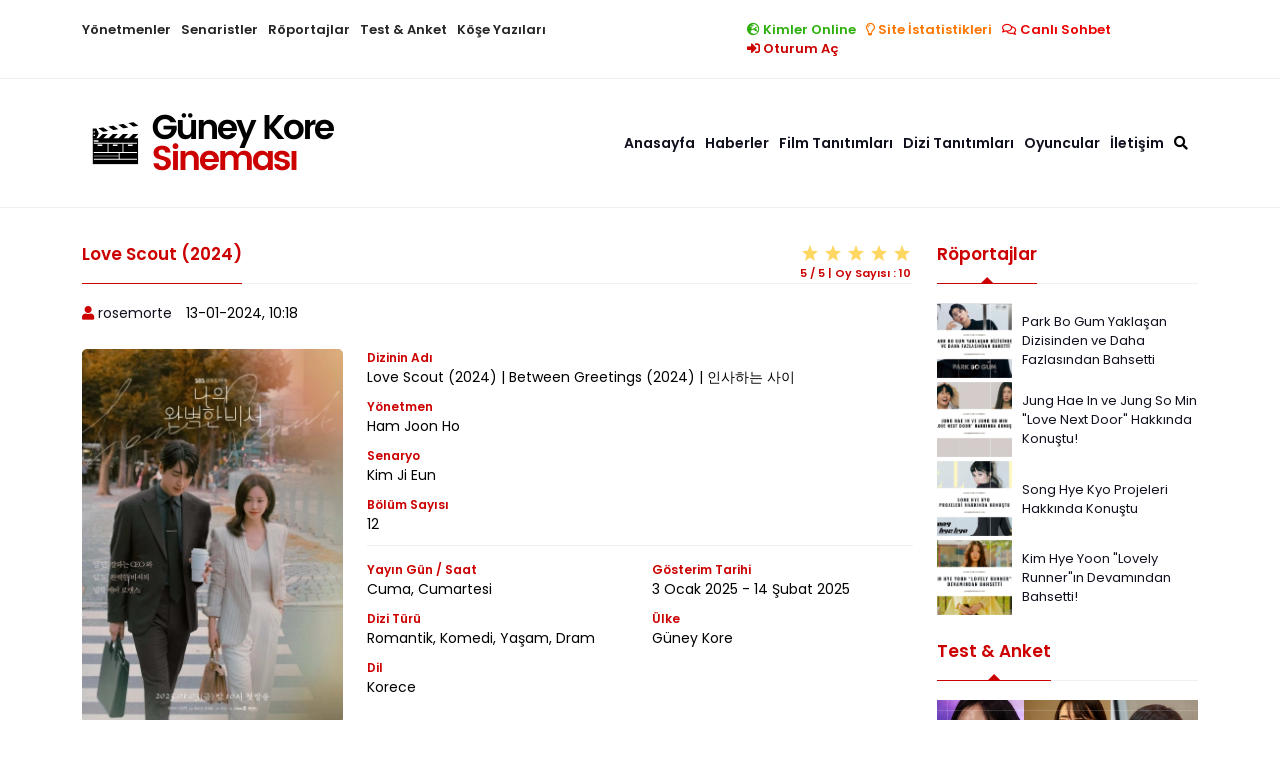

--- FILE ---
content_type: text/html; charset=utf-8
request_url: https://guneykoresinemasi.com/diziler/romantik-dizi/10156-between-greetings-2024.html
body_size: 12367
content:
<!doctype html>
<html>
  <head>
	<title>Love Scout (2024) » Güney Kore Sineması</title>
<meta name="charset" content="utf-8">
<meta name="title" content="Love Scout (2024) » Güney Kore Sineması">
<meta name="description" content="Dizi, sadece işinde başarılı olan ve işi dışında hiçbir şeyin nasıl yapılacağını bilmeyen bir şirketin CEO'su Kang Ji Yoon (Han Ji Min) ile onun için hemen hemen her şeyle ilgilenen sekreteri Yoo Eun Ho (Lee Joon Hyuk) arasındaki ilişkiyi konu almaktadır. Between Greetings (2024) Konusu Dizi,">
<meta name="keywords" content="hemen, başarılı, şirketin, CEO'su, sadece, sekreteri, işinde, dizide, olduğu, Between, almaktadır, ilişkiyi, arasındaki, Greetings, ilgilenen, bilmeyen, yapılacağını, nasıl, şeyin, hiçbir">
<meta name="generator" content="DataLife Engine (https://dle-news.ru)">
<link rel="canonical" href="https://guneykoresinemasi.com/diziler/romantik-dizi/10156-between-greetings-2024.html">
<link rel="alternate" type="application/rss+xml" title="Güney Kore Sineması" href="https://guneykoresinemasi.com/rss.xml">
<link rel="search" type="application/opensearchdescription+xml" title="Güney Kore Sineması" href="https://guneykoresinemasi.com/index.php?do=opensearch">
<meta property="twitter:title" content="Love Scout (2024) » Güney Kore Sineması">
<meta property="twitter:url" content="https://guneykoresinemasi.com/diziler/romantik-dizi/10156-between-greetings-2024.html">
<meta property="twitter:card" content="summary_large_image">
<meta property="twitter:image" content="https://guneykoresinemasi.com/uploads/posts/2025-02/fotoram_io-2025-02-15t005411_375.webp">
<meta property="twitter:description" content="Love Scout (2024) Konusu Dizi, sadece işinde başarılı olan ve işi dışında hiçbir şeyin nasıl yapılacağını bilmeyen bir şirketin CEO'su Kang Ji Yoon (Han Ji Min) ile onun için hemen hemen her şeyle ilgilenen sekreteri Yoo Eun Ho (Lee Joon Hyuk) arasındaki ilişkiyi konu almaktadır. Love Scout (2024)">
<meta property="og:type" content="article">
<meta property="og:site_name" content="Güney Kore Sineması">
<meta property="og:title" content="Love Scout (2024) » Güney Kore Sineması">
<meta property="og:url" content="https://guneykoresinemasi.com/diziler/romantik-dizi/10156-between-greetings-2024.html">
<meta property="og:image" content="https://guneykoresinemasi.com/uploads/posts/2025-02/fotoram_io-2025-02-15t005411_375.webp">
<meta property="og:description" content="Love Scout (2024) Konusu Dizi, sadece işinde başarılı olan ve işi dışında hiçbir şeyin nasıl yapılacağını bilmeyen bir şirketin CEO'su Kang Ji Yoon (Han Ji Min) ile onun için hemen hemen her şeyle ilgilenen sekreteri Yoo Eun Ho (Lee Joon Hyuk) arasındaki ilişkiyi konu almaktadır. Love Scout (2024)">

<script src="/engine/classes/js/jquery3.js?v=9edb4"></script>
<script src="/engine/classes/js/jqueryui3.js?v=9edb4" defer></script>
<script src="/engine/classes/js/dle_js.js?v=9edb4" defer></script>
<script src="/engine/editor/jscripts/tiny_mce/tinymce.min.js?v=9edb4" defer></script>
<script type="application/ld+json">{"@context":"https://schema.org","@graph":[{"@type":"BreadcrumbList","@context":"https://schema.org/","itemListElement":[{"@type":"ListItem","position":1,"item":{"@id":"https://guneykoresinemasi.com/","name":"Anasayfa"}},{"@type":"ListItem","position":2,"item":{"@id":"https://guneykoresinemasi.com/diziler/","name":"Tüm Diziler"}},{"@type":"ListItem","position":3,"item":{"@id":"https://guneykoresinemasi.com/diziler/romantik-dizi/","name":"Romantik"}},{"@type":"ListItem","position":4,"item":{"@id":"https://guneykoresinemasi.com/diziler/romantik-dizi/10156-between-greetings-2024.html","name":"Love Scout (2024)"}}]}]}</script>
    <meta charset="utf-8">
    <meta name="viewport" content="width=device-width, initial-scale=1">
	<link rel="shortcut icon" type="image/png" href="/templates/GKS-New/assets/img/fav.png">
	<link href="https://fonts.googleapis.com/css2?family=Poppins:wght@200;300;400;600;700;800&display=swap" rel="stylesheet">
	<link href="/templates/GKS-New/assets/css/bootstrap.min.css" rel="stylesheet">
	<link rel="stylesheet" href="/templates/GKS-New/assets/css/owl.carousel.css">
	<link href="/templates/GKS-New/assets/css/style.css" rel="stylesheet">
	<link media="screen" href="/templates/GKS-New/iChat/css/style.css" type="text/css" rel="stylesheet">
	<link rel="stylesheet" href="https://cdnjs.cloudflare.com/ajax/libs/font-awesome/5.15.3/css/all.min.css">
	<!-- Global site tag (gtag.js) - Google Analytics -->
	<script async src="https://www.googletagmanager.com/gtag/js?id=UA-35846133-1"></script>
	<script>
	  window.dataLayer = window.dataLayer || [];
	  function gtag(){dataLayer.push(arguments);}
	  gtag('js', new Date());

	  gtag('config', 'UA-35846133-1');
	</script>
  </head>
<body>
<header>
    <div class="header-top">
        <div class="container">
            <div class="row">
                <div class="col-md-7">
                    <div class="header-top-menu hidden-mobil">
                        <ul>
                            <li><a href="/yonetmenler/">Yönetmenler</a></li>
                            <li><a href="/senaristler/">Senaristler</a></li>
                            <li><a href="/roportajlar/">Röportajlar</a></li>
                            <li><a href="/test/">Test & Anket</a></li>
                            <li><a href="/kose-yazilari/">Köşe Yazıları</a></li>
                        </ul>
                    </div>
                </div>
                <div class="col-md-5">
                    <div class="header-right-menu">
                        <ul>
                             <li class="bars right hidden-desktop"><a href="#"><i class="fas fa-bars"></i></a></li>
                             <li class="whois right"><a href="/aktif-uyelerimiz.html"><i class="fas fa-globe-europe"></i> Kimler Online</a></li>
                             <li class="statics right"><a href="/statistics.html"><i class="far fa-lightbulb"></i> Site İstatistikleri</a></li>
                             <li class="chat right"><a href="/chat.html"><i class="far fa-comments"></i> Canlı Sohbet</a></li>
							
								<li class="login right"><a href="/index.php?do=login"><i class="fas fa-sign-in-alt"></i> Oturum Aç</a></li>
                            
								
                        </ul>
                    </div>
                </div>
            </div>
        </div>
    </div>

    <div class="header-middle position-relative">
       <div class="container">
            <div class="row h-100 align-item-center">
                <div class="col-md-3">
					<div class="row align-item-center">
						<div class="col-md-12 col-8">
							<div class="header-logo">
								<a href="/"><img src="/templates/GKS-New/assets/img/logo.png" class="img-fluid" /></a>
							</div>
						</div>
						<div class="col-md-6 col-4 hidden-desktop">
							<div class="mobil-buttons">
								<ul>
									
										<li><a href="/index.php?do=login"><i class="fas fa-sign-in-alt"></i></a></li>
									
										
										<li class="bottom-bars"><a href="#"><i class="fas fa-bars"></i></a></li>
								</ul>
							</div>
						</div>
						<div class="col-md-12 col-12 hidden-desktop">
							<div class="mobil-search">
								<form id="q_search"  method="post">
									<div class="q_search">
										<div class="row row-5-gutter">
											<div class="col-md-9 col-8">
												<input id="story" name="story" placeholder="Sitede Ara..." type="search">
											</div>
											<div class="col-md-3 col-4">
												<input type="submit" value="Arama Yap">
											</div>
										</div>
									</div>
									<input type="hidden" name="do" value="search">
									<input type="hidden" name="subaction" value="search">
								</form>
							</div>
						</div>

					</div>
                </div>
                <div class="col-md-9">
                    <div class="center-menu hidden-mobil">
                        <ul>
                            <li><a href="/">Anasayfa</a></li>
                            <li><a href="/haberler/">Haberler</a></li>
                            <li>
                                <a href="/filmler/">Film Tanıtımları</a>
                                <ul>
                                    <li><a href="/filmler/dram-film/">DRAM</a></li>
                                    <li><a href="/filmler/romantik-film/">ROMANTİK</a></li>
                                    <li><a href="/filmler/komedi-film/">KOMEDİ</a></li>
                                    <li><a href="/filmler/aile-film/">AİLE</a></li>
                                    <li><a href="/filmler/aksiyon-film/">AKSİYON</a></li>
                                    <li><a href="/filmler/gerilim-film/">GERİLİM</a></li>
                                    <li><a href="/filmler/gizem-film/">GİZEM</a></li>
                                    <li><a href="/filmler/genclik-film/">GENÇLİK</a></li>
                                    <li><a href="/filmler/tarih-film/">TARİH</a></li>
                                    <li><a href="/filmler/fantastik-film/">FANTASTİK/BİLİMKURGU</a></li>
                                    <li><a href="/filmler/tv-filmleri/">TV FİLM</a></li>
                                    <li><a href="/filmler/onerilerimiz-film/">ÖNERİLERİMİZ</a></li>
                                </ul>
                            </li>
                            <li>
                                <a href="/diziler/">Dizi Tanıtımları</a>
                                <ul>
                                    <li><a href="/diziler/dram-dizi/">DRAM</a></li>
                                    <li><a href="/diziler/romantik-dizi/">ROMANTİK</a></li>
                                    <li><a href="/diziler/komedi-dizi/">KOMEDİ</a></li>
                                    <li><a href="/diziler/aile-dizi/">AİLE</a></li>
                                    <li><a href="/diziler/aksiyon-dizi/">AKSİYON</a></li>
                                    <li><a href="/diziler/gerilim-dizi/">GERİLİM</a></li>
                                    <li><a href="/diziler/gizem-dizi/">GİZEM</a></li>
                                    <li><a href="/diziler/genclik-dizi/">GENÇLİK</a></li>
                                    <li><a href="/diziler/tarih-dizi/">TARİH</a></li>
                                    <li><a href="/diziler/fantastik-dizi/">FANTASTİK/BİLİMKURGU</a></li>
                                    <li><a href="/diziler/medikal-dizi/">MEDİKAL</a></li>
                                    <li><a href="/diziler/hukuk-dizi/">HUKUK</a></li>
                                    <li><a href="/diziler/mini-dizi/">MİNİ DİZİ</a></li>
                                    <li><a href="/diziler/onerilerimiz-dizi/">ÖNERİLERİMİZ</a></li>
                                </ul>
                            </li>
                            <li>
                                <a href="/oyuncular/">Oyuncular</a>
                                <ul>
                                    <li><a href="/oyuncular/kadin-oyuncular/">KADIN OYUNCULAR</a></li>
                                    <li><a href="/oyuncular/erkek-oyuncular/">ERKEK OYUNCULAR</a></li>
                                </ul>
                            </li>
							<li><a href="/iletisim/5-guney-kore-sinemasi-letisim.html">İletişim</a></li>
							<li data-bs-toggle="modal" data-bs-target="#exampleModal" class="search-button"><i class="fas fa-search"></i></li>
                        </ul>
                    </div>
                </div>
            </div>
        </div>
    </div>
</header>
<!-- Modal -->
<div class="modal fade" id="exampleModal" tabindex="-1" aria-labelledby="exampleModalLabel" aria-hidden="true">
  <div class="modal-dialog">
    <div class="modal-content">
      <div class="modal-body">
		<form id="q_search"  method="post">
		<div class="q_search">
			<div class="row row-5-gutter">
				<div class="col-md-9 col-8">
					<input id="story" name="story" placeholder="Sitede Ara..." type="search">
				</div>
				<div class="col-md-3 col-4">
					<input type="submit" value="Arama Yap">
				</div>
			</div>
		</div>
		<input type="hidden" name="do" value="search">
		<input type="hidden" name="subaction" value="search">
		</form>
      </div>
    </div>
  </div>
</div>


	    <script type="application/ld+json">
    {
      "@context": "https://schema.org",
      "@type": "Organization",
      "url": "https://guneykoresinemasi.com/",
      "logo": "https://guneykoresinemasi.com/templates/GKS-New/assets/img/logo.png"
    }
    </script>

    	  <script type="application/ld+json">[
   {
      "@context":"https:\/\/schema.org",
      "@graph":[
        
         {
            "@context":"https:\/\/schema.org",
            "@type":"SiteNavigationElement",
            "@id":"https://guneykoresinemasi.com/#navbar-main",
            "name":"Anasayfa",
            "url":"https://guneykoresinemasi.com/"
         },
                  {
            "@context":"https:\/\/schema.org",
            "@type":"SiteNavigationElement",
            "@id":"https://guneykoresinemasi.com/haberler/#navbar-main",
            "name":"Haberler",
            "url":"https://guneykoresinemasi.com/haberler/"
         },
                  {
            "@context":"https:\/\/schema.org",
            "@type":"SiteNavigationElement",
            "@id":"https://guneykoresinemasi.com/filmler/#navbar-main",
            "name":"Filmler Tanıtımları",
            "url":"https://guneykoresinemasi.com/filmler/"
         },
                  {
            "@context":"https:\/\/schema.org",
            "@type":"SiteNavigationElement",
            "@id":"https://guneykoresinemasi.com/diziler/#navbar-main",
            "name":"Dizi Tanıtımları",
            "url":"https://guneykoresinemasi.com/diziler/"
         },
                  {
            "@context":"https:\/\/schema.org",
            "@type":"SiteNavigationElement",
            "@id":"https://guneykoresinemasi.com/oyuncular/#navbar-main",
            "name":"Oyuncular",
            "url":"https://guneykoresinemasi.com/oyuncular/"
         },
                  {
            "@context":"https:\/\/schema.org",
            "@type":"SiteNavigationElement",
            "@id":"https://guneykoresinemasi.com/iletisim/5-guney-kore-sinemasi-letisim.html/#navbar-main",
            "name":"İletişim",
            "url":"https://guneykoresinemasi.com/iletisim/5-guney-kore-sinemasi-letisim.html"
         }
        
      ]
   }
  
]</script>

	<main class="main-mt-1">

		

		<div class="container mb-2">
			

		</div>

		<div class="container">

			<div class="row">

				<div class="col-md-9">

					
						<div class="blog-detail mb-3">

	<div class="single-title-container">
		<div class="single-title">
			Love Scout (2024)
		</div>
	
		
		<div class="title-ratings">
			<div itemprop="aggregateRating" itemscope itemtype="http://schema.org/AggregateRating">
				<div id='ratig-layer-10156'>
	<div class="rating">
		<ul class="unit-rating">
		<li class="current-rating" style="width:100%;">100</li>
		<li><a href="#" title="Kötü" class="r1-unit" onclick="doRate('1', '10156'); return false;">1</a></li>
		<li><a href="#" title="Fena Değil" class="r2-unit" onclick="doRate('2', '10156'); return false;">2</a></li>
		<li><a href="#" title="Vasat" class="r3-unit" onclick="doRate('3', '10156'); return false;">3</a></li>
		<li><a href="#" title="İyi" class="r4-unit" onclick="doRate('4', '10156'); return false;">4</a></li>
		<li><a href="#" title="Mükemmel" class="r5-unit" onclick="doRate('5', '10156'); return false;">5</a></li>
		</ul>
	</div>
</div>
				<div class="rating-avg">
						<span itemprop="ratingValue">5</span> / <span>5</span> | <span>Oy Sayısı : <span id="vote-num-id-10156">10</span> </span>
				</div>
				<meta itemprop="worstRating" content="0"/>
			</div>
		</div>
		
	</div>

	<div class="blog-detail-list">
		<ul>
			<li><i class="fa fa-user"></i> <a onclick="ShowProfile('rosemorte', 'https://guneykoresinemasi.com/user/rosemorte/', '0'); return false;" href="https://guneykoresinemasi.com/user/rosemorte/">rosemorte</a></li>
			<li><i class="fa fa-calendar-o"></i> 13-01-2024, 10:18</li>
			<li class="favorite">
				
				
			</li>
		</ul>
	</div>	

	<div class="blog-content">
		
		<div class="series-cover mb-4">
			<div class="row">
				<div class="col-md-4">
					<div class="series-cover-img">
						<img class="xfieldimage foto" src="/uploads/posts/2024-12/1734122875_nojqw6_4f-1.webp" alt="">
					</div>
				</div>
				<div class="col-md-8 mobil-top-10 ">
					<div class="series-cover-widget">

						
						<div class="series-c-wdg">
						<div class="series-c-wdg-title">Dizinin Adı</div>
						<div class="series-c-wdg-detail">Love Scout (2024) | Between Greetings (2024) | 인사하는 사이</div>
						</div>
						

						
						<div class="series-c-wdg">
						<div class="series-c-wdg-title">Yönetmen</div>
						<div class="series-c-wdg-detail">Ham Joon Ho</div>
						</div>
						 

						
						<div class="series-c-wdg">
						<div class="series-c-wdg-title">Senaryo</div>
						<div class="series-c-wdg-detail">Kim Ji Eun</div>
						</div>
						

						 

						

						 

						

						
						<div class="series-c-wdg">
						<div class="series-c-wdg-title">Bölüm Sayısı</div>
						<div class="series-c-wdg-detail">12</div>
						</div>
						

						<div class="cover-detail-space"></div>

						<div class="row">

							
							<div class="col-md-6">
							<div class="series-c-wdg">
							<div class="series-c-wdg-title">Yayın Gün / Saat</div>
							<div class="series-c-wdg-detail">Cuma, Cumartesi</div>
							</div>
							</div>
							

							

							
							<div class="col-md-6">
							<div class="series-c-wdg">
							<div class="series-c-wdg-title">Gösterim Tarihi</div>
							<div class="series-c-wdg-detail">3 Ocak 2025 - 14 Şubat 2025</div>
							</div>
							</div>
							

							
							<div class="col-md-6">
							<div class="series-c-wdg">
							<div class="series-c-wdg-title">Dizi Türü</div>
							<div class="series-c-wdg-detail">Romantik, Komedi, Yaşam, Dram</div>
							</div>
							</div>
							

							
							<div class="col-md-6">
							<div class="series-c-wdg">
							<div class="series-c-wdg-title">Ülke</div>
							<div class="series-c-wdg-detail">Güney Kore</div>
							</div>
							</div>
							

							
							<div class="col-md-6">
							<div class="series-c-wdg">
							<div class="series-c-wdg-title">Dil</div>
							<div class="series-c-wdg-detail">Korece</div>
							</div>
							</div>
							

						</div>
					</div>
				</div>
			</div>
		</div>
		

					

		<div class="row mb-3">

			
			<div class="col-md-12">
				<div class="single-title-container">
					<div class="single-title">
						Oyuncular
					</div>
				</div>
			</div>
			

			<div class="col-md-9">

				<div class="row row-5-gutter ">

							
								<div class="col-md-3 col-6">
									<div class="movie-artist-item2">
										<a href="https://guneykoresinemasi.com/oyuncular/823-han-ji-min.html">
											<div class="movie-artist-img2">
												
													<img class="xfieldimage oyuncufoto1" src="/uploads/posts/2024-01/0w0gk7_5c.webp" alt="">
												
											</div>
												
													<div class="artist-name2">Han Ji Min</div>
												
										</a>
											
												<div class="artist-name3">(Kang Ji Yoon)</div>
											
									</div>
								</div>
							

							
								<div class="col-md-3 col-6">
									<div class="movie-artist-item2">
										<a href="https://guneykoresinemasi.com/oyuncular/1643-lee-jun-hyuk.html">
											<div class="movie-artist-img2">
												
													<img class="xfieldimage oyuncufoto2" src="/uploads/posts/2024-01/qbg4a_5c.webp" alt="">
												
											</div>
												
													<div class="artist-name2">Lee Joon Hyuk</div>
												
										</a>
											
												<div class="artist-name3">(Yoo Eun Ho)</div>
											
									</div>
								</div>
							

							

							

				</div>

			</div>


		</div>

		<p><br></p>
<h3><b>Love Scout (2024) Konusu</b></h3>
<p>Dizi, sadece işinde başarılı olan ve işi dışında hiçbir şeyin nasıl yapılacağını bilmeyen bir şirketin CEO'su <span>Kang Ji Yoon (<a href="https://guneykoresinemasi.com/oyuncular/823-han-ji-min.html">Han Ji Min</a>) ile onun için hemen hemen her şeyle ilgilenen sekreteri Yoo Eun Ho (<a href="https://guneykoresinemasi.com/oyuncular/1643-lee-jun-hyuk.html">Lee Joon Hyuk</a>) arasındaki ilişkiyi konu almaktadır.</span></p>
<p><br></p>
<p><br></p>
<h3><b>Love Scout (2024) Oyuncuları </b></h3>
<p><a href="https://guneykoresinemasi.com/oyuncular/823-han-ji-min.html">Han Ji Min </a>dizide <span>bir şirketin huysuz ve mesafeli CEO'su Ji Yoon karakterini canlandırmaktadır. Başarılı ve kendine güvenen bir kadın olarak yönettiği beyin avcılığı şirketinde başarılı olabilmek için sahip olduğu her şeyi ortaya koymaktadır.</span></p>
<p><a href="https://guneykoresinemasi.com/oyuncular/1643-lee-jun-hyuk.html">Lee Joon Hyuk </a>dizide arkadaş canlısı ve güler yüzlü bir adam olan Yoo Eun Ho karakterin canlandırıyor. Bekar bir babadır ve her şeyde olduğu gibi ev işlerinde de iyidir. </p>
<p> </p>
<p><br></p>
<h3><b>Diğer Oyuncular</b></h3>
<p>Kim Do Hoon / Woo Jeong Hun <br><a href="https://guneykoresinemasi.com/oyuncular/4829-kim-yoon-hye.html">Kim Yoon Hye</a> / Jung Su Hyeon <br>Lee Sang Hee / Seo Mi Ae <br>Park Bo Kyung / Kim Hye Jin <br>Yoon Ga Yi / Na Gyu Rim <br>Lee Jae Woo / Lee Kang Seok <br>Seo Hye Won <br>Heo Dong Won <br>Go Geon Han <br>Yoon Yoo Sun</p>
<p><br></p>
<h3><b>Love Scout (2024) Fragmanı</b></h3>
<p><iframe width="900" height="600" src="https://www.youtube.com/embed/QcVcPDHGmoA" title="[무드 티저_FULL] 한지민♥이준혁, 같이 퇴근할래요? | 나의 완벽한 비서 | SBS" frameborder="0" allow="accelerometer; autoplay; clipboard-write; encrypted-media; gyroscope; picture-in-picture; web-share" allowfullscreen></iframe></p>
<p><br></p>
<p><br></p>
<h3><b>Love Scout (2024) Fragmanı 2</b></h3>
<p><iframe width="900" height="600" src="https://www.youtube.com/embed/oQ2RYatAuw0" title="[1차 티저] 한지민, 이준혁의 선 넘는 밀착 케어에 두근대는 로맨스 텐션 ♥ 1월 3일 (금) 첫 출근! | 나의 완벽한 비서 | SBS" frameborder="0" allow="accelerometer; autoplay; clipboard-write; encrypted-media; gyroscope; picture-in-picture; web-share" allowfullscreen></iframe></p>
<p><br></p>
<h3><b>Love Scout (2024) Fragmanı 3</b></h3>
<p><iframe width="900" height="600" src="https://www.youtube.com/embed/v-dYM36fQ8s" title="[2차 티저] 선 긋던 한지민, 선 넘는 이준혁에 빠졌다! 사내연애 1일 차?❤️ | 나의 완벽한 비서 | SBS" frameborder="0" allow="accelerometer; autoplay; clipboard-write; encrypted-media; gyroscope; picture-in-picture; web-share" allowfullscreen></iframe></p>
<p><br></p>
<h3><b>Love Scout (2024) Fragmanı 4</b></h3>
<p><iframe width="900" height="600" src="https://www.youtube.com/embed/WlkqcdBA2PQ" title="[하이라이트] 한지민X이준혁X김도훈X김윤혜 완벽한 밀착 케어 로맨스? | 나의 완벽한 비서 | SBS" frameborder="0" allow="accelerometer; autoplay; clipboard-write; encrypted-media; gyroscope; picture-in-picture; web-share" allowfullscreen></iframe></p>
<hr>
<p><img src="/uploads/posts/2025-02/fotoram_io-2025-02-15t005411_375.webp" width="900" height="600" alt=""></p>
<hr>
<p><br></p>

		<div class="center-item">
		
			</div>

	</div>

	

</div>
<div id="dle-ajax-comments"></div>
<form  method="post" name="dle-comments-form" id="dle-comments-form" ><div id="disqus_thread"></div>
<script>

/**
*  RECOMMENDED CONFIGURATION VARIABLES: EDIT AND UNCOMMENT THE SECTION BELOW TO INSERT DYNAMIC VALUES FROM YOUR PLATFORM OR CMS.
*  LEARN WHY DEFINING THESE VARIABLES IS IMPORTANT: https://disqus.com/admin/universalcode/#configuration-variables*/
/*
var disqus_config = function () {
this.page.url = PAGE_URL;  // Replace PAGE_URL with your page's canonical URL variable
this.page.identifier = PAGE_IDENTIFIER; // Replace PAGE_IDENTIFIER with your page's unique identifier variable
};
*/
(function() { // DON'T EDIT BELOW THIS LINE
var d = document, s = d.createElement('script');
s.src = 'https://guneykoresinemasi.disqus.com/embed.js';
s.setAttribute('data-timestamp', +new Date());
(d.head || d.body).appendChild(s);
})();
</script>
<noscript>Please enable JavaScript to view the <a href="https://disqus.com/?ref_noscript">comments powered by Disqus.</a></noscript>
		<input type="hidden" name="subaction" value="addcomment">
		<input type="hidden" name="post_id" id="post_id" value="10156"><input type="hidden" name="user_hash" value="3899db4c3ca84ad2e990a31b6cdcd5fd7f8e6cc6"></form>
					

					

					
					

					

					

					

					
					

					
					
					
				</div><!-- col-md-9 -->

				<div class="col-md-3">

					
						
					

			
				

					<div class="gks-widget">
	<div class="general-title-container">
		<div class="general-title">
			Röportajlar
		</div>
	</div>
	<div class="gks-roportaj">
		<div class="gsk-roportaj-item mb-1">
	<div class="gks-roportaj-img"><a href="https://guneykoresinemasi.com/haberler/10974-park-bo-gum-yaklasan-dizisinden-ve-daha-fazlasindan-bahetti.html" title="Park Bo Gum Yaklaşan Dizisinden ve Daha Fazlasından Bahsetti"><img src="/uploads/posts/2024-09/-2024-09-19t012527_312_800x640.webp" alt="Park Bo Gum Yaklaşan Dizisinden ve Daha Fazlasından Bahsetti"></a></div>
	<div class="gks-roportaj-text"><a href="https://guneykoresinemasi.com/haberler/10974-park-bo-gum-yaklasan-dizisinden-ve-daha-fazlasindan-bahetti.html" title="Park Bo Gum Yaklaşan Dizisinden ve Daha Fazlasından Bahsetti">Park Bo Gum Yaklaşan Dizisinden ve Daha Fazlasından Bahsetti</a></div>
</div><div class="gsk-roportaj-item mb-1">
	<div class="gks-roportaj-img"><a href="https://guneykoresinemasi.com/haberler/10838-jung-hae-in-ve-jung-so-min-love-next-door-hakkinda-konustu.html" title="Jung Hae In ve Jung So Min &quot;Love Next Door&quot; Hakkında Konuştu!"><img src="/uploads/posts/2024-08/1723983789_blobid0.webp" alt="Jung Hae In ve Jung So Min &quot;Love Next Door&quot; Hakkında Konuştu!"></a></div>
	<div class="gks-roportaj-text"><a href="https://guneykoresinemasi.com/haberler/10838-jung-hae-in-ve-jung-so-min-love-next-door-hakkinda-konustu.html" title="Jung Hae In ve Jung So Min &quot;Love Next Door&quot; Hakkında Konuştu!">Jung Hae In ve Jung So Min &quot;Love Next Door&quot; Hakkında Konuştu!</a></div>
</div><div class="gsk-roportaj-item mb-1">
	<div class="gks-roportaj-img"><a href="https://guneykoresinemasi.com/haberler/10828-song-hye-kyo-projeleri-hakkinda-konustu.html" title="Song Hye Kyo Projeleri Hakkında Konuştu"><img src="/uploads/posts/2024-08/-2024-08-15t225927_310_800x640.webp" alt="Song Hye Kyo Projeleri Hakkında Konuştu"></a></div>
	<div class="gks-roportaj-text"><a href="https://guneykoresinemasi.com/haberler/10828-song-hye-kyo-projeleri-hakkinda-konustu.html" title="Song Hye Kyo Projeleri Hakkında Konuştu">Song Hye Kyo Projeleri Hakkında Konuştu</a></div>
</div><div class="gsk-roportaj-item mb-1">
	<div class="gks-roportaj-img"><a href="https://guneykoresinemasi.com/haberler/10752-kim-hye-yoon-lovely-runnerin-devamindan-bahsetti.html" title="Kim Hye Yoon &quot;Lovely Runner&quot;ın Devamından Bahsetti!"><img src="/uploads/posts/2024-07/-56_800x640.webp" alt="Kim Hye Yoon &quot;Lovely Runner&quot;ın Devamından Bahsetti!"></a></div>
	<div class="gks-roportaj-text"><a href="https://guneykoresinemasi.com/haberler/10752-kim-hye-yoon-lovely-runnerin-devamindan-bahsetti.html" title="Kim Hye Yoon &quot;Lovely Runner&quot;ın Devamından Bahsetti!">Kim Hye Yoon &quot;Lovely Runner&quot;ın Devamından Bahsetti!</a></div>
</div>
	</div>

				
					


					<div class="gks-widget">
	<div class="general-title-container">
		<div class="general-title">
			Test & Anket
		</div>
	</div>
	<div class="gks-quiz">
		<div class="row row-5-gutter">
			<div class="col-md-12 sare-mb-1">
	<a href="https://guneykoresinemasi.com/test/6327-favori-senaristini-ve-dizisini-sec.html" title="Favori Senaristini ve Dizisini Seç!">
		<div class="quiz-item">
			<div class="quiz-item-img">
				<img src="/uploads/fotos/testler/2020/senarist-dizi.jpg" />
				<!--<div class="quiz-item-type"></div>-->
			</div>
		</div>
	</a>
</div><div class="col-md-12 sare-mb-1">
	<a href="https://guneykoresinemasi.com/test/5792-gelmis-gecmis-en-abartilmis-kore-dizileri.html" title="Gelmiş Geçmiş En Abartılmış Kore Dizileri">
		<div class="quiz-item">
			<div class="quiz-item-img">
				<img src="/uploads/fotos/testler/2019/abarti-koredizileri.jpg" />
				<!--<div class="quiz-item-type"></div>-->
			</div>
		</div>
	</a>
</div><div class="col-md-12 sare-mb-1">
	<a href="https://guneykoresinemasi.com/test/5107-2018-dizilerinin-farkli-enleri.html" title="2018 Dizilerinin FARKLI Enleri">
		<div class="quiz-item">
			<div class="quiz-item-img">
				<img src="/uploads/fotos/testler/2018/2018-enler.jpg" />
				<!--<div class="quiz-item-type"></div>-->
			</div>
		</div>
	</a>
</div><div class="col-md-12 sare-mb-1">
	<a href="https://guneykoresinemasi.com/test/5023-dizi-memnuniyet-anketi-ekim-kasim.html" title="Dizi Memnuniyet Anketi [EKİM- KASIM]">
		<div class="quiz-item">
			<div class="quiz-item-img">
				<img src="/uploads/fotos/testler/2018/dizi-anket-3.jpg" />
				<!--<div class="quiz-item-type"></div>-->
			</div>
		</div>
	</a>
</div><div class="col-md-12 sare-mb-1">
	<a href="https://guneykoresinemasi.com/test/4857-dizi-memnuniyet-anketi-agustos-eylul.html" title="Dizi Memnuniyet Anketi [AĞUSTOS - EYLÜL]">
		<div class="quiz-item">
			<div class="quiz-item-img">
				<img src="/uploads/fotos/testler/2018/dizi-anket-2.jpg" />
				<!--<div class="quiz-item-type"></div>-->
			</div>
		</div>
	</a>
</div>
		</div>
	</div>
</div>
					<div class="gks-widget">
	<div class="general-title-container">
		<div class="general-title">
			En Popüler Diziler
		</div>
	</div>
	<div class="gks-last-series">
		<div class="row row-5-gutter">
			<div class="col-md-12 sare-mb-1">
	<div class="last-series-item">
		<a href="https://guneykoresinemasi.com/diziler/6533-one-day.html" title="Doom at Your Service">
			<div class="last-news-item-bg"></div>
		</a>
		<div class="last-series-img">
			
			
			<img src="/uploads/fotos/diziler/oneday/afis470x271.jpg"  alt="Doom at Your Service">
			<div class="last-series-title">
				<a href="https://guneykoresinemasi.com/diziler/6533-one-day.html" title="Doom at Your Service">Doom at Your Service</a>
			</div>
		</div>
	</div>
</div><div class="col-md-12 sare-mb-1">
	<div class="last-series-item">
		<a href="https://guneykoresinemasi.com/diziler/6857-big-mouth.html" title="Big Mouth">
			<div class="last-news-item-bg"></div>
		</a>
		<div class="last-series-img">
			
			<div class="last-series-year">
				MBC
			</div>
			
			
				<div class="last-series-star"><i class="far fa-star"></i> 8,2</div>
			
			<img src="/uploads/posts/2022-07/1657091074_fotoram_io-2022-07-06t094750_733.webp"  alt="Big Mouth">
			<div class="last-series-title">
				<a href="https://guneykoresinemasi.com/diziler/6857-big-mouth.html" title="Big Mouth">Big Mouth</a>
			</div>
		</div>
	</div>
</div><div class="col-md-12 sare-mb-1">
	<div class="last-series-item">
		<a href="https://guneykoresinemasi.com/diziler/6377-snowdrop.html" title="Snowdrop">
			<div class="last-news-item-bg"></div>
		</a>
		<div class="last-series-img">
			
			
			<img src="/uploads/posts/2021-10/1633417594_snowdrop.jpeg"  alt="Snowdrop">
			<div class="last-series-title">
				<a href="https://guneykoresinemasi.com/diziler/6377-snowdrop.html" title="Snowdrop">Snowdrop</a>
			</div>
		</div>
	</div>
</div><div class="col-md-12 sare-mb-1">
	<div class="last-series-item">
		<a href="https://guneykoresinemasi.com/diziler/6513-frightening-cohabitation.html" title="My Roommate is A Gumiho">
			<div class="last-news-item-bg"></div>
		</a>
		<div class="last-series-img">
			
			
			<img src="/uploads/fotos/diziler/frightening-cohabitation/3.jpg"  alt="My Roommate is A Gumiho">
			<div class="last-series-title">
				<a href="https://guneykoresinemasi.com/diziler/6513-frightening-cohabitation.html" title="My Roommate is A Gumiho">My Roommate is A Gumiho</a>
			</div>
		</div>
	</div>
</div>
		</div>
	</div>
</div>

				</div><!-- col-md-3 -->

			</div><!-- row -->

		</div><!-- container -->

	</main><!-- main -->

<div class="container mb-2 mt-2">

</div>

<footer class="sare-mt-1">
    <div class="footer">
        <div class="container">
            <div class="row row-5-gutter">

                <div class="col-md-4">
                    <div class="footer-title">
                        Güney Kore Sineması
                    </div>
                    <div class="footer-description mt-3">
                        Güney Kore Sineması dünyası ile ilgili haberleri,<span> oyuncular </span>hakkında bilgileri, dizi ve film önerilerini - tanıtımlarını - müziklerini - fragmanlarını bulabilirsiniz. <a href="https://ssmarket.net/tr/youtube-abone-satin-al">youtube abone satın al</a> -
<a href="https://dizikorea3.com/sayfa/kore-filmleri-izle1">kore filmleri izle</a> İsterseniz film ve dizilere yorum yaparak diğer ziyaretçilere düşüncelerinizi sunup önerilerde bulunabilirsiniz… <a href="https://dizikorea3.com" target="_blank">kore dizileri izle</a> - <a href="https://antepyoreselurunler.com/urun/taze-antep-fistigi-siparis-ve-fiyati/">taze antep fıstığı</a> - <a href="https://dizirex.com" target="_blank">yabancı dizi</a> - <a href="https://allsmo.net/free-instagram-likes/" title="free instagram likes" target=" _blank">free instagram likes</a> -
<a href="https://meritking.net/" title="meritking">meritking</a> -
<a href="https://revercont.com/" title="kingroyal">kingroyal</a> -
<a href="https://madridbetgiris.co/" title="madridbet giriş">madridbet giriş</a> -
<a href="https://btcbetgiris.com/" title="btcbet">btcbet</a> -
<a href="https://gobetboo.com/">betboo</a> -
<a href="https://matadorbet.com/">matadorbet casino</a> -
<a href="http://1xbetm.info/" title="1xbet giriş">1xbet giriş</a> - 
<a href="https://www.khabriexpress.com" title="Deneme bonusu veren siteler">Deneme bonusu veren siteler</a> -
<a href="https://fairliebt.com" title="Deneme bonusu veren siteler">Deneme bonusu veren siteler</a> -
<a href="https://albalondres.com" title="Deneme bonusu veren siteler">Deneme bonusu veren siteler</a> -
<a href="https://readsoccer.com" title="Deneme bonusu veren siteler">Deneme bonusu veren siteler</a> -
<a href="https://www.trbetr.com/" title="trbetr.com">trbetr.com</a> -
<a href="http://www.sincanburada.com" title="escort ankara" target="_blank">escort ankara</a> - 
<a href="https://www.eryamangar.com" title="eryamangar.com" target="_blank">eryamangar.com</a> - 
<a href="https://www.mersindugun.com/" title="Mersin Escort" aria-label="Mersin Escort ile ilgili dış site bağlantısı"  target="_blank">Mersin Escort</a> -
<a href="http://www.bayanur.com" title="bayanur.com" target="_blank">bayanur.com</a> - 
                    </div>

<div style="font: 0px Trebuchet MS; color: #333;">

<a href="https://bayigram.com/tiktok-takipci-satin-al/" title="tiktok takipçi satın al" target=" _blank">tiktok takipçi satın al</a>
<a href="https://sosyalgram.com.tr/" title="takipçi satın al" target=" _blank">takipçi satın al</a>
<a href="https://popigram.com/" title="instagram takipçi satın al" target=" _blank">instagram takipçi satın al</a> -
<a title="1win mobil" href="https://lacotedorcafe.com/">1win mobil</a> -
<a title="Deneme bonusu veren siteler" href="https://www.dronesigortasi.com/">Deneme bonusu veren siteler</a>
<a title="Casino siteleri" href="http://gulbahcesianaokulu.com">Casino siteleri</a> -
<a title="Süperbetin" href="https://bagbozumu.net/">Süperbetin</a> - 
<a title="online casino siteleri" href="https://www.devyapi-is.org">online casino siteleri</a>
<a title="deneme bonusu veren siteler" href="http://allfootballgoal.com">deneme bonusu veren siteler</a>
<a title="1xbet" href="https://www.bilimselyuzme.com/">1xbet</a> -
<a title="footballofficialscamp.com - Deneme Bonusu Veren Siteler" href="https://footballofficialscamp.com">footballofficialscamp.com - Deneme Bonusu Veren Siteler</a> - <a href="https://uluyof.org" title="sweet bonanza">sweet bonanza</a> - 
<a href="https://btcbetgiris.com/" title="btcbet güncel giriş">btcbet güncel giriş</a> -
<a href="https://www.papaitorotisserie.com" title="canlı casino siteleri">canlı casino siteleri</a> - 
<a href="http://www.ankaraaltin.com" title="ankaraaltin.com" target="_blank">ankaraaltin.com</a> -
<a href="https://mersobahis.net" title="mersobahis" target="_blank">mersobahis</a> -
<a title="ibizabet" href="https://ibizabet.dev/">ibizabet</a> -
<a href="https://sosyaldigital.com/">instagram takipçi satın al</a> -
<a href="https://marsbahis.com/tr/">marsbahis giriş</a> -
<a title="ibizabet" href="https://x.com/bayibiza">ibizabet</a> -
<a href="https://smokone.net/smok">Smok </a> -
</div>
<div class="osmn">
<a href="https://hbk-usa.com/" title="deneme bonusu veren siteler" target="_blank">deneme bonusu veren siteler</a> -
<a href="https://www.tombstonebuilder.com/" title="deneme bonusu veren siteler" target="_blank">deneme bonusu veren siteler</a> -
<a href="https://alfiesrestaurant.com/" title="deneme bonusu veren siteler" target="_blank">deneme bonusu veren siteler</a> -
<a href="https://www.shopblackhawkplaza.com/" title="deneme bonusu veren siteler" target="_blank">deneme bonusu veren siteler</a> -
<a href="https://www.brsteak.com/" title="deneme bonusu veren siteler" target="_blank">deneme bonusu veren siteler</a> -
<a href="https://www.hornsnola.com/" title="deneme bonusu veren siteler" target="_blank">deneme bonusu veren siteler</a> -
<a href="https://www.slomoparty.com/" title="deneme bonusu veren siteler" target="_blank">deneme bonusu veren siteler</a> -
<a href="https://tillsonburgtowncentre.com/" title="deneme bonusu veren siteler" target="_blank">deneme bonusu veren siteler</a> -
<a href="https://wichitataxadvisor.com/" title="deneme bonusu veren siteler" target="_blank">deneme bonusu veren siteler</a> -
<a href="https://www.arulerforwindows.com/" title="deneme bonusu veren siteler" target="_blank">deneme bonusu veren siteler</a> -
<a href="https://www.nhpumpkinfestival.com/" title="deneme bonusu veren siteler" target="_blank">deneme bonusu veren siteler</a> -
<a href="https://vbtakara.com/" title="deneme bonusu veren siteler" target="_blank">deneme bonusu veren siteler</a> -
<a href="https://mkedeals.com/" title="deneme bonusu veren siteler" target="_blank">deneme bonusu veren siteler</a> -
<a href="https://www.storybuilt.com/" title="deneme bonusu veren siteler" target="_blank">deneme bonusu veren siteler</a> -
<a href="https://90milescubancafe.com/" title="deneme bonusu veren siteler" target="_blank">deneme bonusu veren siteler</a> -
<a href="https://bayoucitytriseries.com/" title="deneme bonusu veren siteler" target="_blank">deneme bonusu veren siteler</a> -
<a href="https://www.shellfactory.com/" title="deneme bonusu veren siteler" target="_blank">deneme bonusu veren siteler</a> -
<a href="https://www.learnfrenchbrooklyn.com/" title="deneme bonusu veren siteler" target="_blank">deneme bonusu veren siteler</a> -
<a href="https://www.way2gocortland.org/" title="deneme bonusu veren siteler" target="_blank">deneme bonusu veren siteler</a> -
<a href="https://nynoodlevillage.com/" title="deneme bonusu veren siteler" target="_blank">deneme bonusu veren siteler</a> -
<a href="https://colmopia.com/" title="deneme bonusu veren siteler" target="_blank">deneme bonusu veren siteler</a> -
<a href="https://locabet.org" title="locabet.org" target="_blank">locabet.org</a> 
</div>
<div class="footer-social mt-3">
						<ul>
							<li><a href="http://www.facebook.com/guneykoresinemasicom"><i class="fab fa-facebook"></i></a></li>
							<li><a href="https://instagram.com/guneykoresinemasicom"><i class="fab fa-instagram"></i></a></li>
							<li><a href="https://twitter.com/gksinemacom"><i class="fab fa-twitter"></i></a></li>
							<li><a href="https://www.youtube.com/c/G%C3%BCneyKoreSinemas%C4%B1com"><i class="fab fa-youtube"></i></a></li>
						</ul>
					</div>
                </div>
                <div class="col-md-4 col-6 mobil-top-20">
                    <div class="footer-title">
                        Yıllara Göre Filmler
                    </div>
                    <div class="footer-menu mt-3">
                        <ul>
                            <li><a href="/filmler/2023-filmleri/" title="2023 Filmleri">2023 Filmleri</a></li>
                            <li><a href="/filmler/2022-filmleri/" title="2022 Filmleri">2022 Filmleri</a></li>
                            <li><a href="/filmler/2021-filmleri/" title="2021 Filmleri">2021 Filmleri</a></li>
                            <li><a href="/filmler/2020-filmleri/" title="2020 Filmleri">2020 Filmleri</a></li>
                            <li><a href="/filmler/2019-filmleri/" title="2019 Filmleri">2019 Filmleri</a></li>
                            <li><a href="/filmler/2018-filmleri/" title="2018 Filmleri">2018 Filmleri</a></li>
                            <li><a href="/filmler/2017-filmleri/" title="2017 Filmleri">2017 Filmleri</a></li>
                            <li><a href="/filmler/2016-filmleri/" title="2016 Filmleri">2016 Filmleri</a></li>
                            <li><a href="/filmler/2015-filmleri/" title="2015 Filmleri">2015 Filmleri</a></li>
                        </ul>
                    </div>
                </div>
                <div class="col-md-4 col-6 mobil-top-20">
                    <div class="footer-title">
                        Yıllara Göre Diziler
                    </div>
                    <div class="footer-menu mt-3">
                        <ul>
                                    <li><a href="/diziler/2023-kore-dizileri/" title="2023 Dizileri">2023 Dizileri</a></li>
                                    <li><a href="/diziler/2022-dizileri/" title="2022 Dizileri">2022 Dizileri</a></li>
						<li><a href="/diziler/2021-dizileri/" title="2021 Dizileri">2021 Dizileri</a></li>
						<li><a href="/diziler/2020-dizileri/" title="2020 Dizileri">2020 Dizileri</a></li>
						<li><a href="/diziler/2019-dizileri/" title="2019 Dizileri">2019 Dizileri</a></li>
                                    <li><a href="/diziler/2018-dizileri/" title="2018 Dizileri">2018 Dizileri</a></li>
						<li><a href="/diziler/2017-dizileri/" title="2017 Dizileri">2017 Dizileri</a></li>
						<li><a href="/diziler/2016-dizileri/" title="2016 Dizileri">2016 Dizileri</a></li>
                                    <li><a href="/diziler/2015-dizileri/" title="2015 Dizileri">2015 Dizileri</a></li>
                        </ul>
                    </div>
                </div>
            </div>
        </div>
    <div class="footer-bottom">
        guneykoresinemasi.com © Copyright 2013-2025. Tüm Hakları Saklıdır.
    </div>
</footer>

	<a id="top"></a>


<script src="https://cdn.jsdelivr.net/npm/@popperjs/core@2.9.2/dist/umd/popper.min.js"></script>
<script src="/templates/GKS-New/assets/js/bootstrap.min.js"></script>
<script src="/templates/GKS-New/assets/js/jquery-1.12.4.min.js"></script>
<script src="/templates/GKS-New/assets/js/owl.carousel.min.js"></script>
<script type="text/javascript" src="/templates/GKS-New/iChat/js/action.js"></script>

<script>
<!--
var dle_root       = '/';
var dle_admin      = '';
var dle_login_hash = '3899db4c3ca84ad2e990a31b6cdcd5fd7f8e6cc6';
var dle_group      = 5;
var dle_skin       = 'GKS-New';
var dle_wysiwyg    = '2';
var quick_wysiwyg  = '2';
var dle_min_search = '4';
var dle_act_lang   = ["Evet", "Hayır", "Ekle", "İptal", "Kaydet", "Sil", "Yükleniyor. Lütfen, bekleyin..."];
var menu_short     = 'Hızlı Düzenle';
var menu_full      = 'Tam Düzenle';
var menu_profile   = 'Profil';
var menu_send      = 'Mesaj Gönder';
var menu_uedit     = 'Yönetici KP';
var dle_info       = 'Bilgi';
var dle_confirm    = 'Onaylıyormusunuz?';
var dle_prompt     = 'İçerik Ekle';
var dle_req_field  = ["Ad alanını doldurun", "Mesaj alanını doldurun", "Mesajın konusu alanını doldurun"];
var dle_del_agree  = 'Silmek istediğinizden emin misiniz? Bu işlem geri alınamaz.';
var dle_spam_agree = 'Kullanıcıyı SPAM yapan olarak işaretlemek istiyormusunuz? Tüm yorumları silinecektir';
var dle_c_title    = 'Şikayet Gönder';
var dle_complaint  = 'Yönetime iletilmek üzere şikayet/öneri yazınızı giriniz:';
var dle_mail       = 'E-mail:';
var dle_big_text   = 'Seçilen alandaki yazı çok büyük';
var dle_orfo_title = 'Bildirim yapmış olduğum kelime yanlış yazılmıştır, düzeltilmesini rica ediyorum';
var dle_p_send     = 'Gönder';
var dle_p_send_ok  = 'Bildirim Gönderildi';
var dle_save_ok    = 'Değişiklikler başarıyla kaydedildi.';
var dle_reply_title= 'Yoruma Cevap Yaz';
var dle_tree_comm  = '0';
var dle_del_news   = 'Konuyu Sil';
var dle_sub_agree  = 'Gerçekten bu makalenin yorumlarını abone olmak istiyor musunuz?';
var dle_captcha_type  = '0';
var dle_share_interesting  = ["Seçilen metni link olarak paylaş", "Twitter", "Facebook", "Vkontakte", "Direkt Link:", "Sağ tıklayın ve seçin «Linki Kopyala»"];
var DLEPlayerLang     = {prev: 'Önceki',next: 'Sonraki',play: 'Oynat',pause: 'Durdur',mute: 'Sessiz', unmute: 'Sesi aç', settings: 'Ayarlar', enterFullscreen: 'Tam ekran moduna geç', exitFullscreen: 'Tam ekran modunu kapat', speed: 'Hız', normal: 'Normal', quality: 'Kalite', pip: 'PiP modu'};
var allow_dle_delete_news   = false;

jQuery(function($){

	
	
	tinyMCE.baseURL = dle_root + 'engine/editor/jscripts/tiny_mce';
	tinyMCE.suffix = '.min';

	tinymce.init({
		selector: 'textarea#comments',
		language : "tr",
		element_format : 'html',
		width : "100%",
		height : 260,

		deprecation_warnings: false,
		
		plugins: ["link image lists paste quickbars dlebutton noneditable"],
		
		draggable_modal: true,
		toolbar_mode: 'floating',
		contextmenu: false,
		relative_urls : false,
		convert_urls : false,
		remove_script_host : false,
		browser_spellcheck: true,
		extended_valid_elements : "div[align|style|class|contenteditable],b/strong,i/em,u,s,p[align|style|class|contenteditable]",
		quickbars_insert_toolbar: '',
		quickbars_selection_toolbar: 'bold italic underline | dlequote dlespoiler dlehide',
		
	    formats: {
	      bold: {inline: 'b'},
	      italic: {inline: 'i'},
	      underline: {inline: 'u', exact : true},
	      strikethrough: {inline: 's', exact : true}
	    },
		
		paste_as_text: true,
		elementpath: false,
		branding: false,
		
		dle_root : dle_root,
		dle_upload_area : "comments",
		dle_upload_user : "",
		dle_upload_news : "0",
		
		menubar: false,
		noneditable_editable_class: 'contenteditable',
		noneditable_noneditable_class: 'noncontenteditable',
		image_dimensions: false,
		
		
		toolbar: "bold italic underline | alignleft aligncenter alignright | bullist numlist | dleemo link dleleech  | dlequote dlespoiler dlehide",
		content_css : dle_root + "engine/editor/css/content.css"

	});
$('#dle-comments-form').submit(function() {
	doAddComments();
	return false;
});
});
//-->
</script>

<script>
    $(".saremovie-owl").owlCarousel({
        loop: true,
        margin: 10,
        nav: true,
        dots: false,
        navText: ["<i class='fa fa-angle-left'></i>", "<i class='fa fa-angle-right'></i>"],

        responsive: {
            0: {
                items: 1,
            },
            600: {
                items: 3,
            },
            1000: {
                items: 5,
            },
        },
    });
	
	
	    $(".artist-owl").owlCarousel({
        loop: true,
        margin: 10,
        nav: true,
        dots: false,
        navText: ["<i class='fa fa-angle-left'></i>", "<i class='fa fa-angle-right'></i>"],

        responsive: {
            0: {
                items: 1,
            },
            600: {
                items: 3,
            },
            1000: {
                items: 4,
            },
        },
    });

	$( ".bars" ).click(function() {
	  $( ".header-top-menu" ).toggle( "slow" );
	});
	$( ".bottom-bars" ).click(function() {
	  $( ".center-menu" ).toggle( "slow" );
	});

	var btn = $('#top');

	$(window).scroll(function() {
	  if ($(window).scrollTop() > 300) {
		btn.addClass('show');
	  } else {
		btn.removeClass('show');
	  }
	});

	btn.on('click', function(e) {
	  e.preventDefault();
	  $('html, body').animate({scrollTop:0}, '300');
	});

</script>
<script>
// anonymous function to self contain variables
(()=>{
    // Exclude specific hosts
    const allowedHosts = [ location.host, 'dizikorea3.com','dizirex.com','kultfilmler.org','dronesigortasi.com','souciant.com','allfootballgoal.com','bilimselyuzme.com/', 'footballofficialscamp.com','gulbahcesianaokulu.com','allsmo.net','devyapi-is.org','meritroyalbetegiris.com','revercont.com','madridbetgiris.co','uluyof.org','bagbozumu.net,'papaitorotisserie.com','antepyoreselurunler.com'];
    
    function sanitizeLinks( root = document ){
        // Find all links within element
        const links = [ ...root.getElementsByTagName('a') ];

        // Add root to links if it is a link
        if ( root.nodeName === 'A' ) links.push( root );

        // Loop through all the links
        for ( const link of links ){

            // Skip if rel has been added
            if ( link.rel && link.rel.includes('nofollow') ) continue;
            
            let skipAddAttrs = false;

            // Check hosts if href is present on link
            if ( link.href ){

                // Loop through allowed hosts
                for ( const host of allowedHosts ){

                    // if link has allowed host skip adding attributes
                    if ( link.href.includes( host ) ){
                        skipAddAttrs = true;
                        break;
                    }
                }
            }

            if ( skipAddAttrs ) continue;

            // add attributes to not allowed links
            link.setAttribute('rel','external nofollow noopener noreferrer');
            link.setAttribute('target','_blank');
        }
    } 
    
    // Observe document changes instead of using setTimeout / setInterval
    const documentObserver = new MutationObserver( ( mutationList, observer ) => {
        let runSanitize = false;
    
        // Loop through the observed changes
        for ( const mutation of mutationList ) {

            // Loop through any added nodes
            for ( const node of mutation.addedNodes ){
                const isHtmlAnchor = node.nodeName === 'A';
                const hasHtmlAnchor = node.getElementsByTagName('a').length > 0;

                // Skip if no anchor found
                if ( isHtmlAnchor == false && hasHtmlAnchor == false ) continue;

                // Run sanitize only when needed
                sanitizeLinks( node );
            }
        }
    });
    
    // start the observer and watch subtree changes
    documentObserver.observe( document.documentElement, { childList: true, subtree: true });
    
    // initial run
    sanitizeLinks();
})();
</script>
</body>
</html>
<!-- DataLife Engine Copyright SoftNews Media Group (http://dle-news.ru) -->


--- FILE ---
content_type: text/html; charset=utf-8
request_url: https://disqus.com/embed/comments/?base=default&f=guneykoresinemasi&t_u=https%3A%2F%2Fguneykoresinemasi.com%2Fdiziler%2Fromantik-dizi%2F10156-between-greetings-2024.html&t_d=Love%20Scout%20(2024)%20%C2%BB%20G%C3%BCney%20Kore%20Sinemas%C4%B1&t_t=Love%20Scout%20(2024)%20%C2%BB%20G%C3%BCney%20Kore%20Sinemas%C4%B1&s_o=default
body_size: 3112
content:
<!DOCTYPE html>

<html lang="tr" dir="ltr" class="not-supported type-">

<head>
    <title>Disqus yorumları</title>

    
    <meta name="viewport" content="width=device-width, initial-scale=1, maximum-scale=1, user-scalable=no">
    <meta http-equiv="X-UA-Compatible" content="IE=edge"/>

    <style>
        .alert--warning {
            border-radius: 3px;
            padding: 10px 15px;
            margin-bottom: 10px;
            background-color: #FFE070;
            color: #A47703;
        }

        .alert--warning a,
        .alert--warning a:hover,
        .alert--warning strong {
            color: #A47703;
            font-weight: bold;
        }

        .alert--error p,
        .alert--warning p {
            margin-top: 5px;
            margin-bottom: 5px;
        }
        
        </style>
    
    <style>
        
        html, body {
            overflow-y: auto;
            height: 100%;
        }
        

        #error {
            display: none;
        }

        .clearfix:after {
            content: "";
            display: block;
            height: 0;
            clear: both;
            visibility: hidden;
        }

        
    </style>

</head>
<body>
    

    
    <div id="error" class="alert--error">
        <p>Disqus yüklenemedi. Bir sorumlu iseniz lütfen ayrıntılı bilgi almak için <a href="https://docs.disqus.com/help/83/">sorun çözme rehberine</a> bakın.</p>
    </div>

    
    <script type="text/json" id="disqus-forumData">{"session":{"canModerate":false,"audienceSyncVerified":false,"canReply":true,"mustVerify":false,"recaptchaPublicKey":"6LfHFZceAAAAAIuuLSZamKv3WEAGGTgqB_E7G7f3","mustVerifyEmail":false},"forum":{"aetBannerConfirmation":null,"founder":"197337038","twitterName":"gksinemacom","commentsLinkOne":"1 Yorum","guidelines":null,"disableDisqusBrandingOnPolls":false,"commentsLinkZero":"0 Yorum","disableDisqusBranding":false,"id":"guneykoresinemasi","createdAt":"2016-02-19T10:52:18.973603","category":"Entertainment","aetBannerEnabled":false,"aetBannerTitle":null,"raw_guidelines":null,"initialCommentCount":null,"votingType":null,"daysUnapproveNewUsers":null,"installCompleted":true,"moderatorBadgeText":"","commentPolicyText":null,"aetEnabled":false,"channel":null,"sort":2,"description":"\u003cp>- En Ayr\u0131nt\u0131l\u0131 Bilgi Burada -G\u00fcney Kore Sinemas\u0131 d\u00fcnyas\u0131 ile ilgili haberleri, oyuncu, dizi ve film tan\u0131t\u0131mlar\u0131n\u0131 - \u00f6nerilerini  -m\u00fcziklerini - fragmanlar\u0131n\u0131 bulabilirsiniz. \u0130sterseniz film ve dizilere yorum yaparak di\u011fer ziyaret\u00e7ilere d\u00fc\u015f\u00fcncelerinizi sunup \u00f6nerilerde bulunabilirsiniz \u003c/p>","organizationHasBadges":true,"newPolicy":true,"raw_description":"- En Ayr\u0131nt\u0131l\u0131 Bilgi Burada -G\u00fcney Kore Sinemas\u0131 d\u00fcnyas\u0131 ile ilgili haberleri, oyuncu, dizi ve film tan\u0131t\u0131mlar\u0131n\u0131 - \u00f6nerilerini  -m\u00fcziklerini - fragmanlar\u0131n\u0131 bulabilirsiniz. \u0130sterseniz film ve dizilere yorum yaparak di\u011fer ziyaret\u00e7ilere d\u00fc\u015f\u00fcncelerinizi sunup \u00f6nerilerde bulunabilirsiniz ","customFont":null,"language":"tr","adsReviewStatus":1,"commentsPlaceholderTextEmpty":null,"daysAlive":0,"forumCategory":{"date_added":"2016-01-28T01:54:31","id":4,"name":"Entertainment"},"linkColor":null,"colorScheme":"light","pk":"4035518","commentsPlaceholderTextPopulated":null,"permissions":{},"commentPolicyLink":null,"aetBannerDescription":null,"favicon":{"permalink":"https://disqus.com/api/forums/favicons/guneykoresinemasi.jpg","cache":"https://c.disquscdn.com/uploads/forums/403/5518/favicon.png"},"name":"G\u00fcney Kore Sinemas\u0131","commentsLinkMultiple":"{num} Yorum","settings":{"threadRatingsEnabled":false,"adsDRNativeEnabled":false,"behindClickEnabled":false,"disable3rdPartyTrackers":false,"adsVideoEnabled":false,"adsProductVideoEnabled":false,"adsPositionBottomEnabled":true,"ssoRequired":false,"contextualAiPollsEnabled":false,"unapproveLinks":true,"adsPositionRecommendationsEnabled":false,"adsEnabled":true,"adsProductLinksThumbnailsEnabled":true,"hasCustomAvatar":true,"organicDiscoveryEnabled":false,"adsProductDisplayEnabled":false,"adsProductLinksEnabled":true,"audienceSyncEnabled":false,"threadReactionsEnabled":true,"linkAffiliationEnabled":false,"adsPositionAiPollsEnabled":false,"disableSocialShare":false,"adsPositionTopEnabled":true,"adsProductStoriesEnabled":false,"sidebarEnabled":false,"adultContent":false,"allowAnonVotes":false,"gifPickerEnabled":true,"mustVerify":true,"badgesEnabled":false,"mustVerifyEmail":true,"allowAnonPost":true,"unapproveNewUsersEnabled":false,"mediaembedEnabled":true,"aiPollsEnabled":false,"userIdentityDisabled":false,"adsPositionPollEnabled":false,"discoveryLocked":false,"validateAllPosts":false,"adsSettingsLocked":false,"isVIP":false,"adsPositionInthreadEnabled":true},"organizationId":2916030,"typeface":"auto","url":"https://guneykoresinemasi.com/","daysThreadAlive":0,"avatar":{"small":{"permalink":"https://disqus.com/api/forums/avatars/guneykoresinemasi.jpg?size=32","cache":"https://c.disquscdn.com/uploads/forums/403/5518/avatar32.jpg?1463210808"},"large":{"permalink":"https://disqus.com/api/forums/avatars/guneykoresinemasi.jpg?size=92","cache":"https://c.disquscdn.com/uploads/forums/403/5518/avatar92.jpg?1463210808"}},"signedUrl":"https://disq.us/?url=https%3A%2F%2Fguneykoresinemasi.com%2F&key=kfsOO8FTCGDjR6wv2t7quw"}}</script>

    <div id="postCompatContainer"><div class="comment__wrapper"><div class="comment__name clearfix"><img class="comment__avatar" src="https://c.disquscdn.com/uploads/users/39850/3249/avatar92.jpg?1743727196" width="32" height="32" /><strong><a href="">TakeshiKovacs</a></strong> &bull; 1 hafta önce
        </div><div class="comment__content"><p>Tadı, dozu yerinde bir dizi. izlenir. yan rollerde ilgi çeken oyuncular var. dikkat!</p></div></div><div class="comment__wrapper"><div class="comment__name clearfix"><img class="comment__avatar" src="https://c.disquscdn.com/uploads/forums/403/5518/avatar92.jpg?1463210808" width="32" height="32" /><strong><a href="">Yunus Kara</a></strong> &bull; 11 ay önce
        </div><div class="comment__content"><p>Romantik/Komedisi yerinde olan ve karakterleri iyi dizayn edilmiş bir diziydi. Yeni bitirdim izlemenizi tavsiye ederim.</p></div></div><div class="comment__wrapper"><div class="comment__name clearfix"><img class="comment__avatar" src="https://c.disquscdn.com/uploads/users/34873/2987/avatar92.jpg?1614945999" width="32" height="32" /><strong><a href="">Levi Ackerman</a></strong> &bull; 1 yıl önce
        </div><div class="comment__content"><p>nasıllll yorum yapmamışım bu harika çifteee konu çok tatlııı tam bir romantik komedi ihtiyacımı karşılayacak bir dizii umarım kısa olmazzz çok heyecanladımm hemen gelsinn</p></div></div><div class="comment__wrapper"><div class="comment__name clearfix"><img class="comment__avatar" src="https://c.disquscdn.com/uploads/users/34025/6401/avatar92.jpg?1573054731" width="32" height="32" /><strong><a href="">Büsü_MaSiDe</a></strong> &bull; 2 yıl önce
        </div><div class="comment__content"><p>What's Wrong with Secretary Kim'de de, narsist chaebolün 24 saat işlerine koşan sekreterine aşık olması işleniyordu. Bu diziyi, What's Wrong with Secretary Kim'den farklı kılan şeyleri görmek için izleyeceğim:))</p></div></div><div class="comment__wrapper"><div class="comment__name clearfix"><img class="comment__avatar" src="https://c.disquscdn.com/uploads/forums/403/5518/avatar92.jpg?1463210808" width="32" height="32" /><strong><a href="">Rüm</a></strong> &bull; 1 yıl önce
        </div><div class="comment__content"><p>Burdaki sekreter erkek xdg</p></div></div></div>


    <div id="fixed-content"></div>

    
        <script type="text/javascript">
          var embedv2assets = window.document.createElement('script');
          embedv2assets.src = 'https://c.disquscdn.com/embedv2/latest/embedv2.js';
          embedv2assets.async = true;

          window.document.body.appendChild(embedv2assets);
        </script>
    



    
</body>
</html>
